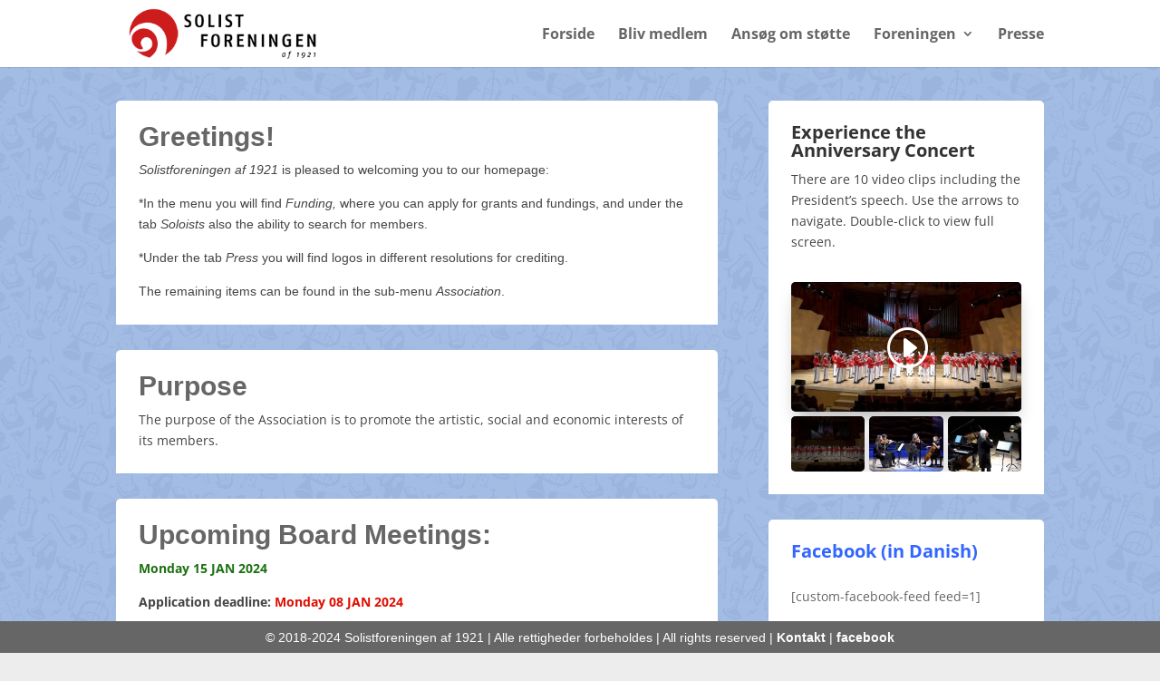

--- FILE ---
content_type: text/css
request_url: https://www.solistforeningen.dk/wp-content/et-cache/3136/et-core-unified-deferred-3136.min.css?ver=1740067945
body_size: 347
content:
.et_pb_section_0.et_pb_section{margin-top:-40px;background-color:RGBA(255,255,255,0)!important}.et_pb_row_0{background-color:RGBA(0,0,0,0);border-radius:10px 10px 0 0;overflow:hidden}.et_pb_text_0,.et_pb_text_3{font-family:'Arial',Helvetica,Arial,Lucida,sans-serif;background-color:#ffffff;border-radius:5px 5px 0 0;overflow:hidden;padding-top:25px!important;padding-right:25px!important;padding-bottom:25px!important;padding-left:25px!important}.et_pb_text_0 h1,.et_pb_text_1 h1,.et_pb_text_2 h1,.et_pb_text_3 h1,.et_pb_text_4 h1{font-family:'Arial',Helvetica,Arial,Lucida,sans-serif;font-weight:700;color:#666666!important}.et_pb_text_1,.et_pb_text_2,.et_pb_text_4{background-color:#ffffff;border-radius:5px 5px 0 0;overflow:hidden;padding-top:25px!important;padding-right:25px!important;padding-bottom:25px!important;padding-left:25px!important}.et_pb_text_5{background-color:#FFFFFF;border-radius:5px 5px 0 0;overflow:hidden;padding-top:25px!important;padding-right:25px!important;padding-bottom:25px!important;padding-left:25px!important}.et_pb_video_slider.et_pb_video_slider_0{background-color:#FFFFFF;padding-top:10px;padding-right:25px;padding-bottom:25px;padding-left:25px;margin-top:-30px!important}.et_pb_video_slider.et_pb_video_slider_0 .et_pb_slider,.et_pb_video_slider.et_pb_video_slider_0 .et_pb_carousel_item{border-radius:5px 5px 5px 5px;overflow:hidden;border-color:#FFFFFF}.et_pb_video_slider_0>.et_pb_slider,.et_pb_video_slider_0>.et_pb_carousel .et_pb_carousel_item{box-shadow:0px 12px 18px -6px rgba(0,0,0,0.3)}.et_pb_text_6{background-color:#FFFFFF;border-radius:5px 5px 0 0;overflow:hidden;max-height:100px;padding-top:25px!important;padding-right:25px!important;padding-bottom:25px!important;padding-left:25px!important}.et_pb_code_1{background-color:#FFFFFF;border-radius:5px 5px 0 0;overflow:hidden;max-height:1200px;padding-top:0px;padding-right:25px;padding-bottom:25px;padding-left:25px;margin-top:-35px!important;margin-right:0px!important;margin-bottom:0px!important;margin-left:0px!important}